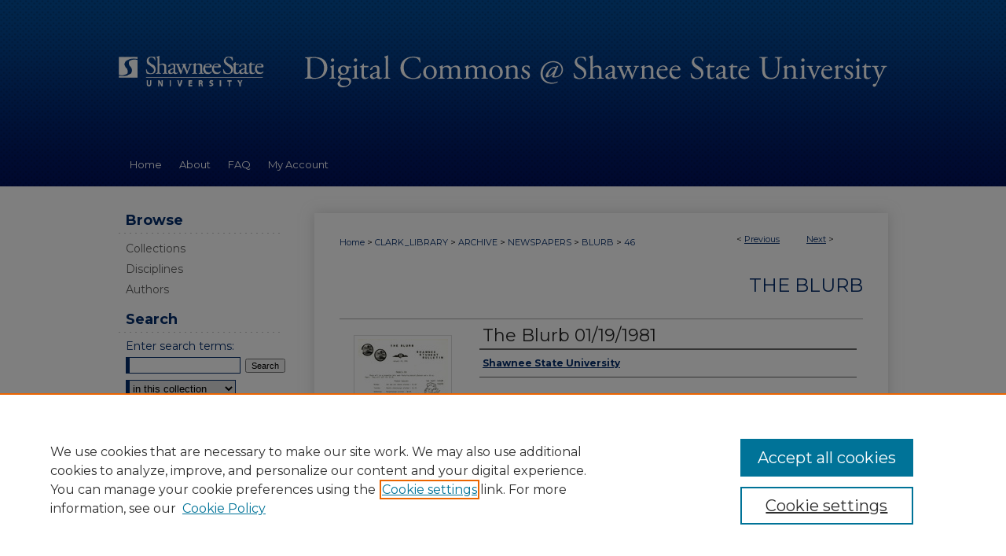

--- FILE ---
content_type: text/css
request_url: https://digitalcommons.shawnee.edu/ir-local.css
body_size: 2603
content:
/* -----------------------------------------------
bepress IR local stylesheet.
Author:   Jami Wardlow
Version:  Oct 2019
PLEASE SAVE THIS FILE LOCALLY!
----------------------------------------------- */

/* ---------------- Meta Elements ---------------- */

@import url('https://fonts.googleapis.com/css?family=Montserrat:400,700&display=swap');

	/* --- Meta styles and background --- */

body {
	font: normal 12px/1.5 'Montserrat', sans-serif;;  /* should be medium except when fitting into a fixed container */
	background: #fff url(assets/md5images/67178141826af9daeefb025b9fdf20ec.png) repeat-x left top;
}

#shawnee { background: url(assets/md5images/1a31ae0bddd3ac98c3005ea7dc289b20.gif) repeat-x left bottom; }

/* ---------------- Header ---------------- */

#shawnee #header {
	position: relative;  /* needed for logo positioning */
	height: auto !important; /* !important overrides mbl styling */
	background: transparent;
}

#shawnee #banner_image {
	display: block; /* removes descender of inline element */
	width: 980px; /* not necessary if image is sized correctly */
	height: auto !important;  /* avoids warping improperly sized header image / SUP-19994 */
}

	/* --- Logo --- */

#shawnee #logo_image {
	position: absolute !important; /* !important overrides mbl styling */
	top: 0;
	left: 0;
	width: 20.408163% !important;  /* 200 / 980 */
	height: auto !important; /* !important avoids DC assigning incorrect height to logo image */
}

#shawnee #header a#banner_link:focus img,
#shawnee #header a#logo_link:focus img { outline: 1px dotted #fff; }

/* ---------------- Navigation ---------------- */

#shawnee #navigation,
#shawnee #navigation #tabs {
	height: 56px;
	/*overflow: hidden; have seen issues with tabs extending below nav container */
	white-space: nowrap;
	background: transparent;
}

#shawnee #navigation #tabs,
#shawnee #navigation #tabs ul,
#shawnee #navigation #tabs ul li {
	padding: 0;
	margin: 0;
}

#shawnee #navigation #tabs,
#shawnee #navigation #tabs ul {
	display: flex;
	justify-content: flex-start;
	width: 100%;
}

#shawnee #navigation #tabs a {
	font: normal 13px 'Montserrat', sans-serif;;
	display: block;
	/*width: auto !important; fixes "my account" not fitting in container on page load (does it tho?)*/
	height: 56px;
	line-height: 56px;
	color: #fff;
	background-color: transparent;
	padding: 0 11px;
	margin: 0;
	border: 0;
}

#shawnee #navigation #tabs a:hover,
#shawnee #navigation #tabs a:active,
#shawnee #navigation #tabs a:focus {
	color: #000;
	background-color: #fff;
	text-decoration: underline;
}

#shawnee #navigation #tabs #tabone a { padding-left: 15px; }

/* ---------------- Sidebar ---------------- */

#shawnee #sidebar h2 {
	font: bold 18px 'Montserrat', sans-serif;;
	color: #042d6b;
	height: 28px;
	width: 206px;
	text-indent: 10px;
	background-image: linear-gradient(to right, #8A8A8A 1px, rgba(255, 255, 255, 0) 1px);
	background-size: 7px 1px;
	background-position: bottom;
	background-repeat: repeat-x;
	padding: 0;
	margin: 0;
	border: none;
}

#shawnee #sidebar a {
	font: normal 14px 'Montserrat', sans-serif;;
	color: #5f5f5f;
	text-decoration: none;
	margin-left: 10px;
}

#shawnee #sidebar a:hover,
#shawnee #sidebar a:active,
#shawnee #sidebar a:focus {
	color: #000;
	text-decoration: underline;
}

#shawnee #sidebar p { margin-left: 0; }

#shawnee #sidebar #sidebar-search label {
	font: normal 14px 'Montserrat', sans-serif;;
	color: #042d6b;
}

#shawnee #sidebar #sidebar-search { margin-top: 8px; }

#shawnee #sidebar #sidebar-search span.border { background: transparent; }

.searchbutton { cursor: pointer; } /* best practice, should move to ir-layout.css */

/* ---------------- Main Content ---------------- */

#shawnee #content {
	min-height: calc(100vh - 335px);
	box-shadow: 0 0 15px 0 rgba(177, 177, 177, 0.50);
	margin: 34px 0;
}
	/* --- Breadcrumbs --- */

#shawnee #main.text div.crumbs a:link,
#shawnee #main.text div.crumbs a:visited {
	text-decoration: none;
	color: #042d6b;
}

#shawnee #main.text div.crumbs a:hover,
#shawnee #main.text div.crumbs a:active,
#shawnee #main.text div.crumbs a:focus {
	text-decoration: underline;
	color: #000;
}

#shawnee #dcn-home > #homepage-intro { margin: 15px 0; }

 /* (is this even a thing anymore?) adds space under full-width main-content image 
#shawnee #home-page-banner { margin-bottom: 16px; }*/

#shawnee #main.text .leftlinks { width: 51%; }

#shawnee #main.text .leftlinks,
#shawnee #main.text .campusphoto { margin: 0; }

#shawnee #dcn-home .leftlinks h2 { font: bold 30px 'Montserrat', sans-serif;; }

#shawnee #dcn-home .leftlinks h2 a.btn.followable { margin-left: 0; }

#shawnee #main.text .campusphoto { margin-top: 26px; }

h3 { margin: 0; }

/* FF, IE, Chrome take parent element's color as text-decoration-color (black, usually) */
#dcn-home #cover-browse h3 {
	color: #042d6b;
	padding-left: 15px;
    margin-bottom: 5px;
}

#shawnee #dcn-home #cover-browse h3 a {
	font: 400 14px/1.6 'Montserrat', sans-serif;;
	text-decoration: none;
}

#shawnee #dcn-home #cover-browse h3 a:hover,
#shawnee #dcn-home #cover-browse h3 a:focus,
#shawnee #dcn-home #cover-browse h3 a:active {
	text-decoration: underline;
}

#shawnee #dcn-home .campusphoto p { font-size: 13px; }

	/* --- Links --- */

#shawnee #main.text a:link,
#shawnee #main.text a:visited {
	color: #042d6b; /* declared for #network-icon text */
}

#shawnee #main.text a:hover,
#shawnee #main.text a:active,
#shawnee #main.text a:focus {
	color: #000;
	text-decoration: underline;
}

	/* PotD / Top DL widgets */

#shawnee #dcn-home .box.aag h2,
#shawnee #dcn-home .box.potd h2 {
	font: bold 24px 'Montserrat', sans-serif;;
	width: 267px;
	background-image: linear-gradient(to right, #8A8A8A 1px, rgba(255, 255, 255, 0) 1px);
	background-size: 7px 1px;
	background-position: bottom;
	background-repeat: repeat-x;
	border-bottom: 0;
	margin: 0;
}

#shawnee #main.text .box a:link,
#shawnee #main.text .box a:visited {
	font: bold 12px 'Montserrat', sans-serif;;
	text-decoration: none;
	background-image: linear-gradient(to right, #8A8A8A 1px, rgba(255, 255, 255, 0) 1px);
	background-size: 7px 1px;
	background-position: bottom;
	background-repeat: repeat-x;
}

#shawnee #main.text .box a:hover,
#shawnee #main.text .box a:active,
#shawnee #main.text .box a:focus {
	text-decoration: underline;
}

	/* article-level text // default values 12px/13px */

#alpha .element p, #custom-fields .element p { font-size: 12px; }

#alpha .element h4, #custom-fields .element h4 { font-size: 13px; }

/* ---------------- Footer ---------------- */

#shawnee #footer,
#shawnee #bepress a {
	height: 97px;
	background-color: #042d6b;
}

#bepress a:focus {
	outline: 1px dotted #fff;
	outline-offset: -3px;
}

#shawnee #footer p,
#shawnee #footer p a {
	font: normal 12px/2 'Montserrat', sans-serif;;
	color: #fff;
	text-decoration: none;
}

#shawnee #footer p:first-of-type { padding-top: 24px; }

#shawnee #footer p a:hover,
#shawnee #footer p a:active,
#shawnee #footer p a:focus {
	text-decoration: underline;
}

/* ---------------- Miscellaneous fixes ---------------- */

	/* Remove gap under search pages for full-width footers */

.legacy #shawnee #wrapper:after { content: none; }

	/* --- Browse Authors accessibility fix (CSFR-2684) --- */

#shawnee #main.text .authorbrowser p.letters a:hover,
#shawnee #main.text .authorbrowser p.letters a:focus {
   background: url(/assets/azMe.jpg) bottom center no-repeat;
   color: #fff;
}

/* ---------------- Mobile ---------------- */

.mbl #shawnee #header,
.mbl #shawnee #header a img,
.mbl #shawnee #navigation {
	width: 100% !important;
	background-color: #000066;
}

.mbl #shawnee #header #logo_image {
	position: absolute !important; /* !important overrides mbl styling */
	top: 0;
	left: 0;
	width: 20.408163% !important;  /* 200 / 980 */
	height: auto !important; /* !important avoides DC assigning incorrect height to logo image */
}

	/* fixes invisible space above header */

header#mobile-nav { 
    font-size: 0;
    line-height: 0;
}

	/* fixes bullet underline for Browse Research and Scholarship links */

.mbl #main #cover-browse h3 { text-decoration: none; }

	/* stacks headings and spans in .box */

.mbl #shawnee #dcn-home .box.aag h2,
.mbl #shawnee #dcn-home .box.potd h2 {
	width: 100%;
}
	
.mbl #dcn-home .box.aag span,
.mbl #dcn-home .box.potd span {
    display: block;
}